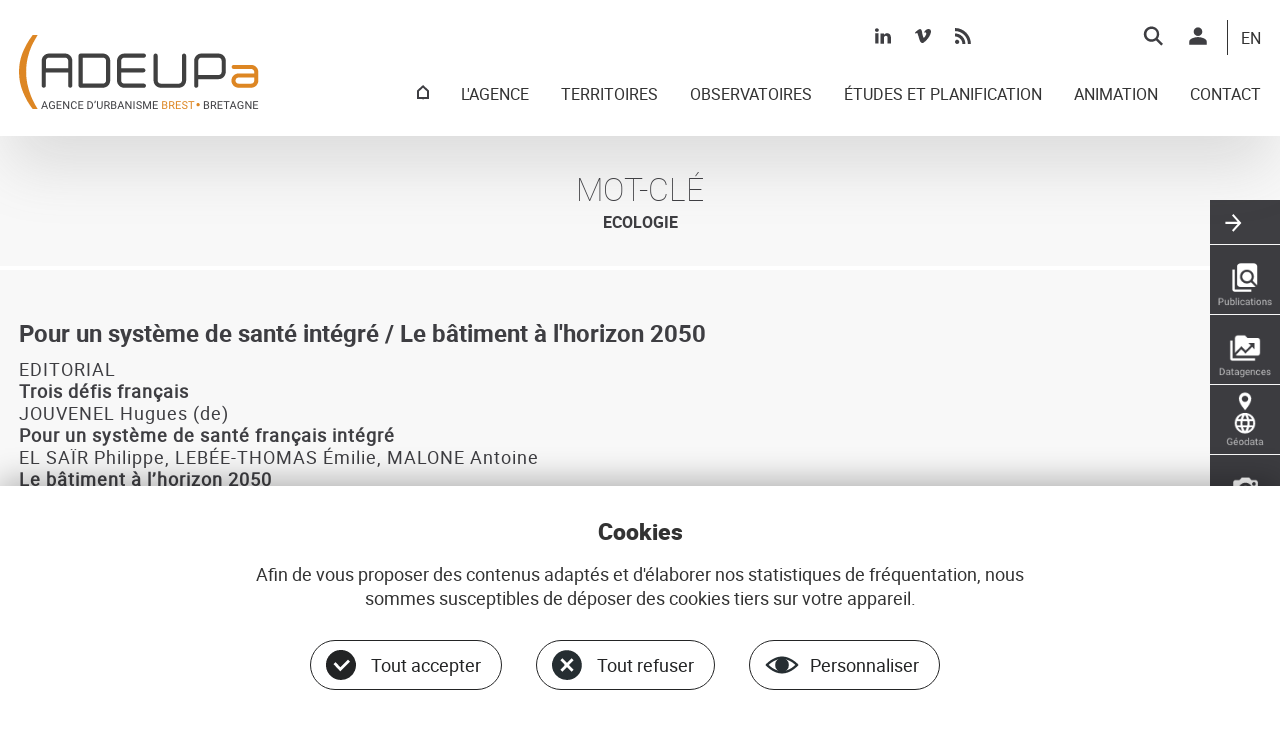

--- FILE ---
content_type: text/css
request_url: https://adeupa-brest.fr/themes/adeupa/css/header.css?t6sg7j
body_size: 2460
content:
/**
 * @file
 *
 * Feuille de style dédiée à la région Header.
 *
 */

.region-header {
  position: relative;
  z-index: 4000;
}
.region-header > .inner-wrapper {
  padding-bottom: 20px;
  -webkit-box-shadow: 0 40px 60px -10px rgba(110, 110, 110, .2);
  box-shadow: 0 40px 60px -10px rgba(110, 110, 110, .2);
}

/**
 * HEADER TOP
 */

.region-header-top {
  position: relative;
  bottom: -20px;
}
.region-header-top .block {
  float: right;
}

/*** MENU PARTAGER ***/

.menu-partager {
  overflow: hidden;
  padding-top: 0;
  width: 270px;
}
.menu-partager .content a.item {
  display: block;
  float: left;
  margin-right: 8px;
  width:32px;
  height: 32px;
  background-position: 0 0;
  background-repeat: no-repeat;
}
.menu-partager .content a.item:hover {
  background-position: 0 -32px;
}
.menu-partager .content a.scoopit {
  background-image: url('../images/commun/partager/scoopit.png');
}
.menu-partager .content a.twitter {
  background-image: url('../images/commun/partager/twitter.png');
}
.menu-partager .content a.facebook {
  background-image: url('../images/commun/partager/facebook.png');
}
.menu-partager .content a.linkedin {
  background-image: url('../images/commun/partager/linkedin.png');
}
.menu-partager .content a.vimeo {
  background-image: url('../images/commun/partager/vimeo.png');
}
.menu-partager .content a.ausha {
  background-image: url('../images/commun/partager/ausha.png');
}
.menu-partager .content a.rss {
  background-image: url('../images/commun/partager/rss.png');
}

/*** MENU TOP RIGHT ***/

.menu-top-right ul.menu li {
  float: left;
}
.menu-top-right ul.menu li.menu-item--rechercher,
.menu-top-right ul.menu li.menu-item--se-connecter,
.menu-top-right ul.menu li.menu-item--se-deconnecter {
  margin-right: 13px;
}
.menu-top-right ul.menu li.menu-item--se-connecter {
  position: relative;
}
.menu-top-right ul.menu li.menu-item--en {
  padding: 9px 0 0 13px;
  border-left: 1px solid #333;
}
.menu-top-right ul.menu > li > a {
  display: block;
  width:32px;
  height: 32px;
  background-position: 0 0;
  background-repeat: no-repeat;
}
.menu-top-right ul.menu li.menu-item--rechercher a {
  background-image: url('../images/commun/header/loupe.png');
}
.menu-top-right ul.menu li.menu-item--se-connecter > a {
  background-image: url('../images/commun/header/user.png');
}
.menu-top-right ul.menu li.menu-item--se-deconnecter a {
  background-image: url('../images/commun/header/user.png');
  background-position: 0 -64px;
}
.menu-top-right ul.menu li.menu-item--rechercher a:hover,
.menu-top-right ul.menu li.menu-item--se-connecter a:hover,
.menu-top-right ul.menu li.menu-item--se-connecter a.opened,
.menu-top-right ul.menu li.menu-item--se-deconnecter a:hover {
  background-position: 0 -32px;
}
.menu-top-right ul.menu li.menu-item--en a {
  width: auto;
  height: 26px;
  color: #333333;
}
.menu-top-right ul.menu li.menu-item--en a:hover {
  text-decoration: none;
  color: #999;
}

/*** BLOCK CONNEXION ***/

.menu-top-right .block-connexion {
  display: none;
  float: none;
  position: absolute;
  right: 0;
  padding: 25px 20px 30px 20px;
  min-width: 320px;
  background-color: #ffffff;
  -webkit-box-shadow: 0 0 15px 10px rgba(0,0,0,.1);
  box-shadow: 0 0 15px 10px rgba(0,0,0,.1);
  z-index: 100;
}
.block-connexion h2 {
  margin-bottom: 1.5em;
  padding-left: 35px;
  background: url('../images/commun/header/user-middle.png') 0 0 no-repeat;
  font-family: 'roboto-bold', Helvetica, Arial, sans-serif;
}
.block-connexion .content {
  font-size: 1.1em;
}
.block-connexion .form-item {
  text-align: center;
}
.block-connexion .form-item-name {
  margin-bottom: 1em;
}
.block-connexion label {
  display: inline-block;
  margin-bottom: 1em;
  font-family: 'roboto-bold', Helvetica, Arial, sans-serif;
}
.block-connexion input.form-text {
  padding: 1em;
  color: #3e3e42 !important;
}
.block-connexion .form-submit {
  padding: 1em;
  width: 100%;
  font-family: 'roboto-bold', Helvetica, Arial, sans-serif;
}
.block-connexion .item-list ul {
  margin: 0;
}
.block-connexion .item-list ul li {
  display: block;
  margin: 0;
  width: 100%;
  list-style: none;
  text-align: center;
}
.block-connexion .item-list ul li a {
  display: inline-block;
  text-decoration: underline;
  font-size: .8em;
  color: #aaaaaa;
}
.block-connexion .item-list ul li a:hover {
  text-decoration: none;
}

/**
 * HEADER BOTTOM
 */

/*** LOGO ***/

header .block-system-branding-block {
  float: left;
}
header a.site-logo {
  display: block;
}

/*** MAIN MENU ***/

.menu-principal {
  position: static;
  float: right;
  padding-top: 50px;
}
.menu-principal li {
  padding-top: 0;
}
.menu-principal li.level-0 {
  display: block;
  float: left;
  margin-right: 2em;
}
.menu-principal li.level-0.last {
  margin-right: 0;
}
.menu-principal ul.menu li a {
  color: #333333;
}
.menu-principal li.level-0 > a {
  display: inline-block;
}
.menu-principal .first.menu-item--accueil {
  display: block;
}
.menu-principal .menu-item--accueil:not(.first) {
  display: none;
}
.menu-principal .first.menu-item--accueil a {
  width: 12px;
  height: 15px;
  background: url('../images/commun/header/home.png') 0 0 no-repeat;
}
.menu-principal li.level-0 > a:after {
  content: '';
  display: block;
  margin: auto;
  margin-top: 5px;
  height: 4px;
  width: 0%;
  background-color: transparent;
  transition: width .5s ease, background-color .5s ease;
  -webkit-transition: width .5s ease, background-color .5s ease;
  -moz-transition: width .5s ease, background-color .5s ease;
}
.menu-principal li.first.menu-item--accueil a:after {
  display: none;
}
.menu-principal li.level-0:hover > a {
  text-decoration: none;
}
.menu-principal li.level-0:hover > a:after {
  width: 100%;
  background-color: #cccccc;
}
.menu-principal .first.menu-item--accueil a:hover {
  background-position: 0 -14px;
}
.menu-principal ul.level-1 {
  display: none;
  /*visibility: hidden;
  opacity: 0;*/
  position: absolute;
  left: 0;
  padding: 60px 0 50px 0;
  width: 100%;
  background-color: #fff;
  /*transform: translateY(-2em);
  z-index: -1;
  transition: all 0.5s ease-in-out 0s, visibility 0s linear 0.5s, z-index 0s linear 0.01s;*/
  -webkit-box-shadow: 0 40px 60px -10px rgba(60, 60, 60, .5);
  box-shadow: 0 40px 60px -10px rgba(60, 60, 60, .5);
}
/*.menu-principal li.level-0.has-children:hover ul.level-1 {
  visibility: visible;
  opacity: 1;
  z-index: 1;
  transform: translateY(0%);
  transition-delay: 0s, 0s, 0.5s;
}*/
.menu-principal li.level-0 a:hover {
  text-decoration: none;
}
.menu-principal ul.level-1 .inner {
  padding-left: 12%;
}
.menu-principal ul.level-1 .column {
  float: left;
}
.menu-principal li.level-1 {
  margin-bottom: .8em;
  padding-left: 1.2em;
  background: url('../images/commun/header/puce-fleche.png') 0 4px no-repeat;
}
.menu-principal li.level-1 a:hover {
  color: #dd8623;
}
.menu-principal li.level-1.firstLi {
  margin-bottom: 1.8em;
  background-position: 0 8px;
}
.menu-principal li.level-1.firstLi a {
  font-family: 'roboto-bold', Helvetica, Arial, sans-serif;
  font-size: 1.5em;
}
.menu-principal .columns li.level-1 a {
  font-family: 'roboto-bold', Helvetica, Arial, sans-serif;
}

#navfloat {
  display: none;
}

/**
 * RESPONSIVE
 */

/*--------- <= 1230px ---------*/

@media only screen and (max-width: 1230px) {

  .menu-principal li.level-0 {
    margin-right: 1.5em;
  }

}

/*--------- <= 1160px (menu mobile) ---------*/

@media only screen and (max-width: 1160px) {

  .region-header.center {
    padding: 0;
  }
  #navfloat,
  #navmob {
    float: right;
    position: relative;
    margin: 40px 1.5% 0 0;
    width: 15px;
    height: 25px;
  }
  #navfloat .bar {
    position: absolute;
    left: 5px;
    width: 5px;
    height: 5px;
    -webkit-border-radius: 2.5px;
    border-radius: 2.5px;
  }
  #navfloat.on .bar {
    background-color: #333;
  }
  #navfloat.off .bar {
    background-color: #aaa;
  }
  #navmob {
    margin: 40px 20px 0 0;
    width: 40px;
  }
  #navmob:hover,
  #navfloat:hover {
    cursor: pointer;
  }
  #navmob .bar {
    position: absolute;
    width: 100%; height: 4px;
    background-color: #333;
    -webkit-transition: all 0.3s ease-in 0s;
    -moz-transition: all 0.3s ease-in 0s;
    -o-transition: all 0.3s ease-in 0s;
    transition: all 0.3s ease-in 0s;
  }
  #navmob .bar-1,
  #navfloat .bar-1 {
    top: 0;
  }
  #navmob .bar-2,
  #navfloat .bar-2 {
    top: 40%;
  }
  #navmob .bar-3,
  #navfloat .bar-3 {
    top: 80%;
  }
  #navmob.on .bar {
    top: 40%;
  }
  #navmob.on .bar-1 {
    -webkit-transform: rotate(45deg);
    -ms-transform: rotate(45deg);
    -moz-transform: rotate(45deg);
    -o-transform: rotate(45deg);
    transform: rotate(45deg);
  }
  #navmob.on .bar-2 {
    display: none;
  }
  #navmob.on .bar-3 {
    -webkit-transform: rotate(-45deg);
    -ms-transform: rotate(-45deg);
    -moz-transform: rotate(-45deg);
    -o-transform: rotate(-45deg);
    transform: rotate(-45deg);
  }
  .menu-principal {
    display: none;
    clear: left;
    padding-top: 0;
    width: 100%;
    background-color: #f4f4f4;
  }
  .menu-principal li.level-0 {
    float: none;
    margin-right: 0;
    padding: 0;
    border-bottom: 1px solid #e0e0e0;
    background-color: #f4f4f4;
  }
  .menu-principal li.level-0 > a {
    display: block;
    padding: 1em 1.5%;
  }
  .menu-principal li.level-0 > a:after {
    margin-top: 0;
    height: 0;
  }
  .menu-principal .first.menu-item--accueil {
    display: none;
  }
  .menu-principal .menu-item--accueil:not(.first) {
    display: block;
  }
  .menu-principal ul.level-1 {
    display: none;
    visibility: visible;
    opacity: 1;
    position: static;
    padding: 0;
    background-color: #e0e0e0;
    transform: none;
    z-index: 1;
    transition: none;
    -webkit-box-shadow: none;
    box-shadow: none;
  }
  .menu-principal li.level-0.has-children:hover ul.level-1 {
    visibility: visible;
    opacity: 1;
    z-index: 1;
    transform: none;
  }
  .menu-principal ul.level-1 .inner {
    padding: 1em 1.5% 0 3%;
  }
  .menu-principal ul.level-1 .column {
    float: none;
    width: 100% !important;
  }
  .menu-principal li.level-1 {
    margin-bottom: 0;
  }
  .menu-principal li.level-1 a {
    display: block;
    padding-bottom: 1em;
  }
  .menu-principal li.level-1.firstLi {
    margin-bottom: 0;
    font-size: .9em;
  }
  .menu-principal li.level-1.firstLi a {
    padding-bottom: .5em;
  }

}

/*--------- <= 720px ---------*/

@media only screen and (max-width: 720px) {

  .menu-partager {
    display: none;
  }
  #navfloat,
  #navmob {
    margin-bottom: 15px;
  }

}

/*--------- <= 480px ---------*/

@media only screen and (max-width: 480px) {

  .menu-top-right {
    float: left;
    margin-top: 20px;
    margin-bottom: 8px;
    margin-left: 20px;
  }
  .menu-top-right.off,
  .block-system-branding-block.off {
    display: none;
  }
  .menu-top-right.on,
  .block-system-branding-block.on {
    display: block;
  }
  .menu-top-right .block-connexion {
    right: auto;
    left: -50px;
  }
  #mobile-group {
    margin-top: 10px;
    margin-bottom: 10px;
  }
  .logo img {
    width: 188px;
    height: auto;
  }
  #navfloat,
  #navmob {
    margin-top: 25px;
    margin-bottom: 0;
  }
  #block-marquedusite {
    margin-left: 15px;
  }
  #navfloat {
    margin-right: 15px;
  }

}

/*--------- <= 430px ---------*/

@media only screen and (max-width: 430px) {

  #navfloat {
    display: block;
  }

}

/*--------- <= 370px ---------*/

@media only screen and (max-width: 370px) {

  .menu-top-right .block-connexion {
    min-width: 0;
    width: 280px;

  }

}

/*--------- <= 340px ---------*/

@media only screen and (max-width: 340px) {

  #navmob {
    margin-right: 15px;
    width: 35px;
  }

}


--- FILE ---
content_type: text/javascript
request_url: https://adeupa-brest.fr/themes/adeupa/js/adeupa.js?v=10.5.7
body_size: 754
content:
/**
 * @file
 *
 * Fichier JS général.
 *
 */

(function ($, Drupal) {
  Drupal.behaviors.adeupa = {
    attach: function (context, settings) {

      $(once('adeupa', 'body', context)).each(function() { // custom behavior

        /*
         Smooth page transition.
         */
        $('.layout-container', context).animsition({
          inClass: 'fade-in',
          outClass: 'fade-out',
          inDuration: 1500,
          outDuration: 1000,
          loading: false
        });

        /*
         Init cookie outils.
         */
        var outils = Cookies.get('cookieoutils') === undefined ? 'true' : Cookies.get('cookieoutils');
        Cookies.set('cookieoutils', outils, { sameSite:'Strict', secure: true, expires: 1 });

        /*
         Init back to top button.
         */
        $.backToTop({
          topOffset: 150
        });

        /*
         Detect touchevents for old devices
         */
        if ('ontouchstart' in window || navigator.msMaxTouchPoints) {
          $('html', context).addClass('touchdevice');
        }


        /*
         Add target attribute to PDF file link fields.
         */
        $('.file--application-pdf a', context).each(function() {
          var attr = $(this).attr('name');
          if (typeof attr === typeof undefined || attr === false) {
            $(this).attr('target', '_blank');
          }
        });

        /*
         Display images title as credits if any.
         */
        $('.block-system-main-block img[title]', context).each(function() {
          var credit = $(this).attr('title');
          $(this).after(
            '<div class="credit-image">' +
              credit +
            '</div>'
          );
        });

      });

    }
  };
})(jQuery, Drupal);

